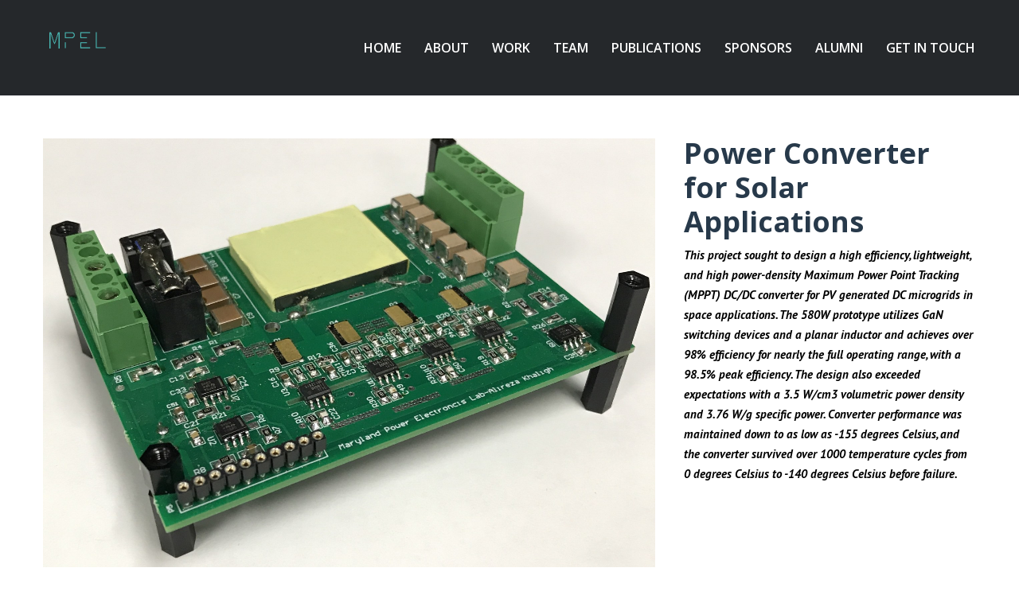

--- FILE ---
content_type: text/html; charset=UTF-8
request_url: https://khaligh.ece.umd.edu/portfolios/power-converter-for-solar-systems/
body_size: 69342
content:
<!doctype html>
<!--[if lt IE 7]> <html class="no-js lt-ie9 lt-ie8 lt-ie7" lang="en-US"> <![endif]-->
<!--[if IE 7]>    <html class="no-js lt-ie9 lt-ie8" lang="en-US"> <![endif]-->
<!--[if IE 8]>    <html class="no-js lt-ie9" lang="en-US"> <![endif]-->
<!--[if gt IE 8]><!-->
<html class="no-js" lang="en-US"> <!--<![endif]-->
	<head>
		<meta charset="UTF-8">
		<meta name="viewport" content="width=device-width, initial-scale = 1.0, maximum-scale=1.0, user-scalable=no" /><link rel="shortcut icon" href=""><title>Power Converter for Solar Applications &#8211; MPEL</title>
<meta name='robots' content='max-image-preview:large' />
<link rel='dns-prefetch' href='//use.fontawesome.com' />
<link rel='dns-prefetch' href='//fonts.googleapis.com' />
<link rel="alternate" type="application/rss+xml" title="MPEL &raquo; Feed" href="https://khaligh.ece.umd.edu/feed/" />
<link rel="alternate" title="oEmbed (JSON)" type="application/json+oembed" href="https://khaligh.ece.umd.edu/wp-json/oembed/1.0/embed?url=https%3A%2F%2Fkhaligh.ece.umd.edu%2Fportfolios%2Fpower-converter-for-solar-systems%2F" />
<link rel="alternate" title="oEmbed (XML)" type="text/xml+oembed" href="https://khaligh.ece.umd.edu/wp-json/oembed/1.0/embed?url=https%3A%2F%2Fkhaligh.ece.umd.edu%2Fportfolios%2Fpower-converter-for-solar-systems%2F&#038;format=xml" />
<style id='wp-img-auto-sizes-contain-inline-css' type='text/css'>
img:is([sizes=auto i],[sizes^="auto," i]){contain-intrinsic-size:3000px 1500px}
/*# sourceURL=wp-img-auto-sizes-contain-inline-css */
</style>
<style id='wp-emoji-styles-inline-css' type='text/css'>

	img.wp-smiley, img.emoji {
		display: inline !important;
		border: none !important;
		box-shadow: none !important;
		height: 1em !important;
		width: 1em !important;
		margin: 0 0.07em !important;
		vertical-align: -0.1em !important;
		background: none !important;
		padding: 0 !important;
	}
/*# sourceURL=wp-emoji-styles-inline-css */
</style>
<link rel='stylesheet' id='wp-block-library-css' href='https://khaligh.ece.umd.edu/wp-includes/css/dist/block-library/style.min.css?ver=6.9' type='text/css' media='all' />
<style id='global-styles-inline-css' type='text/css'>
:root{--wp--preset--aspect-ratio--square: 1;--wp--preset--aspect-ratio--4-3: 4/3;--wp--preset--aspect-ratio--3-4: 3/4;--wp--preset--aspect-ratio--3-2: 3/2;--wp--preset--aspect-ratio--2-3: 2/3;--wp--preset--aspect-ratio--16-9: 16/9;--wp--preset--aspect-ratio--9-16: 9/16;--wp--preset--color--black: #000000;--wp--preset--color--cyan-bluish-gray: #abb8c3;--wp--preset--color--white: #ffffff;--wp--preset--color--pale-pink: #f78da7;--wp--preset--color--vivid-red: #cf2e2e;--wp--preset--color--luminous-vivid-orange: #ff6900;--wp--preset--color--luminous-vivid-amber: #fcb900;--wp--preset--color--light-green-cyan: #7bdcb5;--wp--preset--color--vivid-green-cyan: #00d084;--wp--preset--color--pale-cyan-blue: #8ed1fc;--wp--preset--color--vivid-cyan-blue: #0693e3;--wp--preset--color--vivid-purple: #9b51e0;--wp--preset--gradient--vivid-cyan-blue-to-vivid-purple: linear-gradient(135deg,rgb(6,147,227) 0%,rgb(155,81,224) 100%);--wp--preset--gradient--light-green-cyan-to-vivid-green-cyan: linear-gradient(135deg,rgb(122,220,180) 0%,rgb(0,208,130) 100%);--wp--preset--gradient--luminous-vivid-amber-to-luminous-vivid-orange: linear-gradient(135deg,rgb(252,185,0) 0%,rgb(255,105,0) 100%);--wp--preset--gradient--luminous-vivid-orange-to-vivid-red: linear-gradient(135deg,rgb(255,105,0) 0%,rgb(207,46,46) 100%);--wp--preset--gradient--very-light-gray-to-cyan-bluish-gray: linear-gradient(135deg,rgb(238,238,238) 0%,rgb(169,184,195) 100%);--wp--preset--gradient--cool-to-warm-spectrum: linear-gradient(135deg,rgb(74,234,220) 0%,rgb(151,120,209) 20%,rgb(207,42,186) 40%,rgb(238,44,130) 60%,rgb(251,105,98) 80%,rgb(254,248,76) 100%);--wp--preset--gradient--blush-light-purple: linear-gradient(135deg,rgb(255,206,236) 0%,rgb(152,150,240) 100%);--wp--preset--gradient--blush-bordeaux: linear-gradient(135deg,rgb(254,205,165) 0%,rgb(254,45,45) 50%,rgb(107,0,62) 100%);--wp--preset--gradient--luminous-dusk: linear-gradient(135deg,rgb(255,203,112) 0%,rgb(199,81,192) 50%,rgb(65,88,208) 100%);--wp--preset--gradient--pale-ocean: linear-gradient(135deg,rgb(255,245,203) 0%,rgb(182,227,212) 50%,rgb(51,167,181) 100%);--wp--preset--gradient--electric-grass: linear-gradient(135deg,rgb(202,248,128) 0%,rgb(113,206,126) 100%);--wp--preset--gradient--midnight: linear-gradient(135deg,rgb(2,3,129) 0%,rgb(40,116,252) 100%);--wp--preset--font-size--small: 13px;--wp--preset--font-size--medium: 20px;--wp--preset--font-size--large: 36px;--wp--preset--font-size--x-large: 42px;--wp--preset--spacing--20: 0.44rem;--wp--preset--spacing--30: 0.67rem;--wp--preset--spacing--40: 1rem;--wp--preset--spacing--50: 1.5rem;--wp--preset--spacing--60: 2.25rem;--wp--preset--spacing--70: 3.38rem;--wp--preset--spacing--80: 5.06rem;--wp--preset--shadow--natural: 6px 6px 9px rgba(0, 0, 0, 0.2);--wp--preset--shadow--deep: 12px 12px 50px rgba(0, 0, 0, 0.4);--wp--preset--shadow--sharp: 6px 6px 0px rgba(0, 0, 0, 0.2);--wp--preset--shadow--outlined: 6px 6px 0px -3px rgb(255, 255, 255), 6px 6px rgb(0, 0, 0);--wp--preset--shadow--crisp: 6px 6px 0px rgb(0, 0, 0);}:where(.is-layout-flex){gap: 0.5em;}:where(.is-layout-grid){gap: 0.5em;}body .is-layout-flex{display: flex;}.is-layout-flex{flex-wrap: wrap;align-items: center;}.is-layout-flex > :is(*, div){margin: 0;}body .is-layout-grid{display: grid;}.is-layout-grid > :is(*, div){margin: 0;}:where(.wp-block-columns.is-layout-flex){gap: 2em;}:where(.wp-block-columns.is-layout-grid){gap: 2em;}:where(.wp-block-post-template.is-layout-flex){gap: 1.25em;}:where(.wp-block-post-template.is-layout-grid){gap: 1.25em;}.has-black-color{color: var(--wp--preset--color--black) !important;}.has-cyan-bluish-gray-color{color: var(--wp--preset--color--cyan-bluish-gray) !important;}.has-white-color{color: var(--wp--preset--color--white) !important;}.has-pale-pink-color{color: var(--wp--preset--color--pale-pink) !important;}.has-vivid-red-color{color: var(--wp--preset--color--vivid-red) !important;}.has-luminous-vivid-orange-color{color: var(--wp--preset--color--luminous-vivid-orange) !important;}.has-luminous-vivid-amber-color{color: var(--wp--preset--color--luminous-vivid-amber) !important;}.has-light-green-cyan-color{color: var(--wp--preset--color--light-green-cyan) !important;}.has-vivid-green-cyan-color{color: var(--wp--preset--color--vivid-green-cyan) !important;}.has-pale-cyan-blue-color{color: var(--wp--preset--color--pale-cyan-blue) !important;}.has-vivid-cyan-blue-color{color: var(--wp--preset--color--vivid-cyan-blue) !important;}.has-vivid-purple-color{color: var(--wp--preset--color--vivid-purple) !important;}.has-black-background-color{background-color: var(--wp--preset--color--black) !important;}.has-cyan-bluish-gray-background-color{background-color: var(--wp--preset--color--cyan-bluish-gray) !important;}.has-white-background-color{background-color: var(--wp--preset--color--white) !important;}.has-pale-pink-background-color{background-color: var(--wp--preset--color--pale-pink) !important;}.has-vivid-red-background-color{background-color: var(--wp--preset--color--vivid-red) !important;}.has-luminous-vivid-orange-background-color{background-color: var(--wp--preset--color--luminous-vivid-orange) !important;}.has-luminous-vivid-amber-background-color{background-color: var(--wp--preset--color--luminous-vivid-amber) !important;}.has-light-green-cyan-background-color{background-color: var(--wp--preset--color--light-green-cyan) !important;}.has-vivid-green-cyan-background-color{background-color: var(--wp--preset--color--vivid-green-cyan) !important;}.has-pale-cyan-blue-background-color{background-color: var(--wp--preset--color--pale-cyan-blue) !important;}.has-vivid-cyan-blue-background-color{background-color: var(--wp--preset--color--vivid-cyan-blue) !important;}.has-vivid-purple-background-color{background-color: var(--wp--preset--color--vivid-purple) !important;}.has-black-border-color{border-color: var(--wp--preset--color--black) !important;}.has-cyan-bluish-gray-border-color{border-color: var(--wp--preset--color--cyan-bluish-gray) !important;}.has-white-border-color{border-color: var(--wp--preset--color--white) !important;}.has-pale-pink-border-color{border-color: var(--wp--preset--color--pale-pink) !important;}.has-vivid-red-border-color{border-color: var(--wp--preset--color--vivid-red) !important;}.has-luminous-vivid-orange-border-color{border-color: var(--wp--preset--color--luminous-vivid-orange) !important;}.has-luminous-vivid-amber-border-color{border-color: var(--wp--preset--color--luminous-vivid-amber) !important;}.has-light-green-cyan-border-color{border-color: var(--wp--preset--color--light-green-cyan) !important;}.has-vivid-green-cyan-border-color{border-color: var(--wp--preset--color--vivid-green-cyan) !important;}.has-pale-cyan-blue-border-color{border-color: var(--wp--preset--color--pale-cyan-blue) !important;}.has-vivid-cyan-blue-border-color{border-color: var(--wp--preset--color--vivid-cyan-blue) !important;}.has-vivid-purple-border-color{border-color: var(--wp--preset--color--vivid-purple) !important;}.has-vivid-cyan-blue-to-vivid-purple-gradient-background{background: var(--wp--preset--gradient--vivid-cyan-blue-to-vivid-purple) !important;}.has-light-green-cyan-to-vivid-green-cyan-gradient-background{background: var(--wp--preset--gradient--light-green-cyan-to-vivid-green-cyan) !important;}.has-luminous-vivid-amber-to-luminous-vivid-orange-gradient-background{background: var(--wp--preset--gradient--luminous-vivid-amber-to-luminous-vivid-orange) !important;}.has-luminous-vivid-orange-to-vivid-red-gradient-background{background: var(--wp--preset--gradient--luminous-vivid-orange-to-vivid-red) !important;}.has-very-light-gray-to-cyan-bluish-gray-gradient-background{background: var(--wp--preset--gradient--very-light-gray-to-cyan-bluish-gray) !important;}.has-cool-to-warm-spectrum-gradient-background{background: var(--wp--preset--gradient--cool-to-warm-spectrum) !important;}.has-blush-light-purple-gradient-background{background: var(--wp--preset--gradient--blush-light-purple) !important;}.has-blush-bordeaux-gradient-background{background: var(--wp--preset--gradient--blush-bordeaux) !important;}.has-luminous-dusk-gradient-background{background: var(--wp--preset--gradient--luminous-dusk) !important;}.has-pale-ocean-gradient-background{background: var(--wp--preset--gradient--pale-ocean) !important;}.has-electric-grass-gradient-background{background: var(--wp--preset--gradient--electric-grass) !important;}.has-midnight-gradient-background{background: var(--wp--preset--gradient--midnight) !important;}.has-small-font-size{font-size: var(--wp--preset--font-size--small) !important;}.has-medium-font-size{font-size: var(--wp--preset--font-size--medium) !important;}.has-large-font-size{font-size: var(--wp--preset--font-size--large) !important;}.has-x-large-font-size{font-size: var(--wp--preset--font-size--x-large) !important;}
/*# sourceURL=global-styles-inline-css */
</style>

<style id='classic-theme-styles-inline-css' type='text/css'>
/*! This file is auto-generated */
.wp-block-button__link{color:#fff;background-color:#32373c;border-radius:9999px;box-shadow:none;text-decoration:none;padding:calc(.667em + 2px) calc(1.333em + 2px);font-size:1.125em}.wp-block-file__button{background:#32373c;color:#fff;text-decoration:none}
/*# sourceURL=/wp-includes/css/classic-themes.min.css */
</style>
<style id='font-awesome-svg-styles-default-inline-css' type='text/css'>
.svg-inline--fa {
  display: inline-block;
  height: 1em;
  overflow: visible;
  vertical-align: -.125em;
}
/*# sourceURL=font-awesome-svg-styles-default-inline-css */
</style>
<link rel='stylesheet' id='font-awesome-svg-styles-css' href='https://khaligh.ece.umd.edu/wp-content/uploads/font-awesome/v5.14.0/css/svg-with-js.css' type='text/css' media='all' />
<style id='font-awesome-svg-styles-inline-css' type='text/css'>
   .wp-block-font-awesome-icon svg::before,
   .wp-rich-text-font-awesome-icon svg::before {content: unset;}
/*# sourceURL=font-awesome-svg-styles-inline-css */
</style>
<link rel='stylesheet' id='ditty-news-ticker-font-css' href='https://khaligh.ece.umd.edu/wp-content/plugins/ditty-news-ticker/legacy/inc/static/libs/fontastic/styles.css?ver=3.1.63' type='text/css' media='all' />
<link rel='stylesheet' id='ditty-news-ticker-css' href='https://khaligh.ece.umd.edu/wp-content/plugins/ditty-news-ticker/legacy/inc/static/css/style.css?ver=3.1.63' type='text/css' media='all' />
<link rel='stylesheet' id='ditty-displays-css' href='https://khaligh.ece.umd.edu/wp-content/plugins/ditty-news-ticker/assets/build/dittyDisplays.css?ver=3.1.63' type='text/css' media='all' />
<link rel='stylesheet' id='ditty-fontawesome-css' href='https://khaligh.ece.umd.edu/wp-content/plugins/ditty-news-ticker/includes/libs/fontawesome-6.4.0/css/all.css?ver=6.4.0' type='text/css' media='' />
<link rel='stylesheet' id='font-awesome-official-css' href='https://use.fontawesome.com/releases/v5.14.0/css/all.css' type='text/css' media='all' integrity="sha384-HzLeBuhoNPvSl5KYnjx0BT+WB0QEEqLprO+NBkkk5gbc67FTaL7XIGa2w1L0Xbgc" crossorigin="anonymous" />
<link rel='stylesheet' id='pulse_main_style-css' href='https://khaligh.ece.umd.edu/wp-content/themes/pulse/css/main.css?ver=1764528732' type='text/css' media='all' />
<style id='pulse_main_style-inline-css' type='text/css'>
body{font-size:15px;}body,.regular_font,input,textarea {font-family:'PT Sans', sans-serif;}#calendar_wrap caption,.header_font,.sod_select,.vc_tta-tabs-list {font-family:Open Sans;}.colored_theme_button,.theme_button,.colored_theme_button input,.theme_button input,.ghost_theme_button,.vc_btn,.prk_button_like {font-family:Open Sans;}.pls_drop_cap>div>p:first-child::first-letter {font-size:52px;}#pls_comments,.prk_inner_block {max-width: 1352px;}#pulse_ajax_container .pulse_gutenberg #s_sec_inner {max-width: 1280px;}.blog_limited_width {max-width: 1080px;}#pulse_header_background,#pulse_header_inner,#pulse_header_inner>div,#pulse_main_menu .pulse-menu-ul>li,#pulse_main_menu,#pls_side_menu,#pulse_mm_inner {height:120px;}#pulse_main_menu .pulse-menu-ul>li>a {height:120px;line-height:120px;}.prk_menu_sized,.pulse-menu-ul {font-style:normal;}.prk_menu_sized>li>a,.pulse-menu-ul>li>a {font-weight:600;font-size:16px;}#pulse_main_menu .pulse-menu-ul>li>a .pulse_menu_main {margin-top:0px;}.pulse-menu-ul>li>a,#prk_menu_loupe,#menu_social_nets>a {color:#FFFFFF;}.pulse-menu-ul>li.pls_actionized>a:hover:after {background-color:#FFFFFF;}.pulse-menu-ul>li>a:hover,#prk_menu_loupe:hover,#menu_social_nets>a:hover,.pulse-menu-ul>li.active>a {color:#49B6B2;}.pulse-menu-ul .sub-menu li {border-bottom: 1px solid #272930;}.pulse-menu-ul .sub-menu li a {font-weight:400;font-size:12px;height:36px;line-height:36px;color:#FFFFFF;background-color:#212427}#pulse_main_menu .pulse_hover_sub.menu-item-has-children>a:before {background-color: #49B6B2;}.pulse-menu-ul .sub-menu li>a:hover {color:#49B6B2;}.pulse_menu_sub {font-style:italic;font-weight:400;font-size:10px;top:36px;color:#a8a8a8;}.pulse_forced_menu #pulse_ajax_container {margin-top:120px;}#pulse_header_background {background-color: #212427;background-color:rgba(33, 36, 39 ,0);;}#pulse_logos_wrapper {margin-top:39px;}.prk_menu_block {background-color: #FFFFFF;}.prk_menu_block:after,.pulse-menu-ul>li>a:before {background-color: #49B6B2;}#prk_sidebar_trigger.hover_trigger .prk_menu_block {background-color: #49B6B2;}.pulse_forced_menu #pulse_logos_wrapper {margin-top:40px;}.pls_hide_nav #pulse_header_section,.pls_hide_nav #pulse_header_background {margin-top:-120px;}#menu_social_nets {margin-top: -14px;}#prk_blocks_wrapper {top:60px;}.pulse-menu-ul a {padding-left:14px;padding-right:14px;}#pulse_main_menu .sub-menu a {padding-right:42px;}.pls_actionized {padding-left:14px;}.st_logo_on_left #pulse_logos_wrapper {margin-right:28px;}.st_logo_on_right #pulse_logos_wrapper {margin-left:28px;}.st_logo_on_right #pulse_logos_wrapper {margin-left:28px;}.st_menu_on_right #prk_sidebar_trigger,.st_menu_on_right #prk_menu_loupe,.st_menu_on_right #pls_side_menu {margin-left:14px;}.st_menu_on_left #prk_sidebar_trigger,.st_menu_on_left #prk_menu_loupe,.st_menu_on_left #pls_side_menu {margin-right:14px;}.st_menu_on_right #menu_social_nets {margin-left: 9px;}.st_menu_on_left #menu_social_nets {margin-right: 9px;}.st_menu_on_right .pulse-menu-ul>li.menu-item-has-children:last-child>a {margin-right:-14px;}.st_menu_on_left .pulse-menu-ul>li.menu-item-has-children:first-child>a {margin-left:-14px;}.st_menu_on_right .pulse-menu-ul>li:last-child>a:before {right:-14px;};.st_menu_on_left .pulse-menu-ul>li:first-child>a:before {left:-14px;}.pulse_forced_menu #pulse_main_menu .pulse-menu-ul>li>a,.pulse_collapsed_menu#pulse_main_menu .pulse-menu-ul>li>a,.pulse_collapsed_menu#prk_menu_loupe,.pulse_forced_menu #prk_menu_loupe,.pulse_collapsed_menu#menu_social_nets>a,.pulse_forced_menu #menu_social_nets>a {color:#FFFFFF;}.pulse_forced_menu #pulse_main_menu .pulse-menu-ul>li>a:hover,.pulse_collapsed_menu #pulse_main_menu .pulse-menu-ul>li>a:hover,.pulse_collapsed_menu #prk_menu_loupe:hover,.pulse_forced_menu #prk_menu_loupe:hover,.pulse_collapsed_menu #menu_social_nets>a:hover,.pulse_forced_menu #menu_social_nets>a:hover,.pulse_collapsed_menu #pulse_main_menu .pulse-menu-ul>li.active>a,.pulse_forced_menu #pulse_main_menu .pulse-menu-ul>li.active>a {color:#49B6B2;}.pulse_collapsed_menu#pulse_header_background,#pulse_header_inner.pulse_collapsed_menu,.pulse_collapsed_menu#pulse_header_inner>div,.pulse_collapsed_menu#pulse_main_menu .pulse-menu-ul>li,.pulse_collapsed_menu#nav-main,.pulse_collapsed_menu#pulse_main_menu,.pulse_collapsed_menu#pls_side_menu,.menu_at_top #pulse_header_background,.menu_at_top #pulse_header_inner,.menu_at_top #pulse_header_inner>div,.pulse_collapsed_menu #pulse_mm_inner,.menu_at_top #pulse_header_background.pulse_collapsed_menu {height:72px;}.menu_at_top #pulse_ajax_container {margin-top: 72px;}.pulse_collapsed_menu#pulse_main_menu .pulse-menu-ul>li>a {height:72px;line-height:72px;}.pulse_forced_menu #pulse_header_background, .pulse_collapsed_menu#pulse_header_background,.menu_at_top #pulse_header_background {background-color: #212427;background-color:rgba(33, 36, 39 ,0.98);}.pulse_collapsed_menu .prk_menu_block, .pulse_forced_menu .prk_menu_block,.menu_at_top .prk_menu_block,.pulse_forced_menu #pulse_main_menu .pulse-menu-ul>li.pls_actionized>a:hover:after,.pulse_collapsed_menu #pulse_main_menu .pulse-menu-ul>li.pls_actionized>a:hover:after {background-color: #FFFFFF;}.pulse_collapsed_menu .prk_menu_block:after, .pulse_forced_menu .prk_menu_block:after,.pulse_collapsed_menu .pulse-menu-ul>li>a:before,.pulse_forced_menu .pulse-menu-ul>li>a:before, .menu_at_top .prk_menu_block:after {background-color: #49B6B2;}.pulse_collapsed_menu #pulse_logos_wrapper,.pulse_collapsed_menu.pulse_forced_menu #pulse_logos_wrapper,.menu_at_top #pulse_logos_wrapper {margin-top:16px;}.pulse_collapsed_menu #prk_sidebar_trigger.hover_trigger .prk_menu_block,.pulse_forced_menu #prk_sidebar_trigger.hover_trigger .prk_menu_block {background-color:#49B6B2}.pulse_collapsed_menu #prk_blocks_wrapper,.menu_at_top #prk_blocks_wrapper {top:36px;}@media only screen and (max-width: 767px) {.pulse_theme .pls_featured_header #single_blog_info.unforced_row .zero_color {color:#27394A;}.pulse_theme .pls_featured_header #single_blog_info.unforced_row .small_headings_color, .pulse_theme .pls_featured_header #single_blog_info.unforced_row .small_headings_color a {color:#485767;}}#pulse_header_background {border-bottom:1px solid rgba(39, 41, 48 ,0);}.pulse_forced_menu #pulse_header_background, #pulse_header_background.pulse_collapsed_menu,.menu_at_top #pulse_header_background {border-bottom:1px solid rgba(39, 41, 48 ,0.98);}.pls_min_read {display:none;}#prk_hidden_menu a,#prk_hidden_menu {color:#000000;}.pulse_showing_menu #prk_hidden_menu a:hover {color:#000000;}.pulse_showing_menu .prk_menu_block, .pulse_showing_menu .prk_menu_block:after {background-color:#000000;}.pulse_theme.pulse_showing_menu #pulse_header_background,.pulse_theme.pulse_showing_menu #pulse_header_inner,.pulse_theme.pulse_showing_menu #pulse_header_inner>div,.pulse_theme.pulse_showing_menu #pulse_main_menu .pulse-menu-ul>li,.pulse_theme.pulse_showing_menu #pulse_main_menu {height:120px;}.pulse_theme.pulse_showing_menu #pulse_main_menu .pulse-menu-ul>li>a {height:120px;line-height:120px;}.pulse_theme.pulse_showing_menu #pulse_logos_wrapper {margin-top:39px;}.pulse_showing_menu #body_hider {background-color:rgba(51, 48, 56 ,0.97);}#prk_footer_wrapper {background-color:#2B2F32;font-size:13px;}#prk_footer_sidebar .simple_line {border-bottom-color: rgba(140, 148, 153 ,0.2);}#prk_footer_sidebar table {border-top-color: rgba(140, 148, 153 ,0.2);}#prk_footer_sidebar table {border-left-color: rgba(140, 148, 153 ,0.2);}#prk_footer_sidebar .pirenko_highlighted,#pulse_main_wrapper #prk_footer_sidebar .tagcloud a, #pulse_main_wrapper #prk_footer_sidebar #wp-calendar th, #pulse_main_wrapper #prk_footer_sidebar #wp-calendar td {border-color: rgba(140, 148, 153 ,0.2);}#prk_footer_sidebar ::-webkit-input-placeholder {color: #8C9499;}#prk_footer_sidebar :-moz-placeholder {color: #8C9499;}#prk_footer_sidebar ::-moz-placeholder {color: #8C9499;}#prk_footer_sidebar :-ms-input-placeholder {color: #8C9499;}#prk_footer_sidebar .zero_color,#prk_footer_sidebar a.zero_color,#prk_footer_sidebar .zero_color a,#pulse_main_wrapper #prk_footer .prk_twt_body .twt_in a.body_colored,#prk_footer_sidebar a.twitter_time {color:#ffffff;}#prk_footer_sidebar,#prk_footer_sidebar a,#prk_after_widgets,#prk_footer_sidebar #prk_after_widgets a,#prk_footer_sidebar .pirenko_highlighted,#prk_footer_wrapper .small_headings_color,#pulse_main_wrapper #prk_footer_sidebar .tagcloud a,#pulse_main_wrapper #prk_footer_sidebar a.body_colored,#prk_footer_page,#prk_footer_page_after {color:#8C9499;}#prk_after_widgets {background-color:#212427;}.pulse_showing_search #search_hider {background-color:rgba(17, 17, 17 ,0.95);}#top_form_close,#searchform_top .pirenko_highlighted {color:#ffffff;}#searchform_top ::-webkit-input-placeholder {color: #ffffff;}#searchform_top :-moz-placeholder {color: #ffffff;}#searchform_top ::-moz-placeholder {color: #ffffff;}#searchform_top :-ms-input-placeholder {color: #ffffff;}#pulse_main_wrapper #searchform_top .pirenko_highlighted:focus {color:#ffffff;}#prk_hidden_menu a:hover,#top_form_close:hover {color:#49B6B2;}#dotted_navigation li:before {background-color: #FFFFFF}#dotted_navigation li>a {color: #49B6B2}#dotted_navigation li:hover:before {background-color: #49B6B2}.blog_info_wrapper, .blog_info_wrapper .zero_color, .blog_info_wrapper .zero_color a, .blog_info_wrapper a.zero_color, .pls_featured_header #single_blog_info,.pls_featured_header #single_blog_info .zero_color, .pls_featured_header #single_blog_info .small_headings_color,.pls_featured_header #single_blog_info .small_headings_color a {color:#ffffff;}.topped_content.vertical_forced_row>.columns>div {padding-top:120px;}.pls_featured_header #single_blog_info .theme_button a {border-color:#ffffff;}.body_bk_color,.pls_thumb_tag {color:#ffffff;}.grid_colored_block {background-color: rgba(17, 17, 17 ,0.85);}.pulse_liner {border-bottom-color:#49B6B2;}.prk_grid-button .prk_grid {background: #485767;color: #485767;}.prk_grid-button.prk_rearrange:hover .prk_grid {background: #49B6B2;color: #49B6B2;}.pls_thumb_tag {background-color:#49B6B2;}.colored_theme_button input,.colored_theme_button a,.theme_button input,.theme_button a,.ghost_theme_button a {text-transform:uppercase;}#pulse_main_wrapper .colored_theme_button input,#pulse_main_wrapper .colored_theme_button a,#pulse_main_wrapper .theme_button input,#pulse_main_wrapper .theme_button a,#pulse_main_wrapper .ghost_theme_button a {-webkit-border-radius: 0px;border-radius: 0px;border-width: 1px;color:#FFFFFF}.theme_button input,.theme_button a,.theme_button.pls_button_off a:hover {background-color:#27394A;border-color:#27394A;}.theme_button input:hover,.theme_button a:hover,#pulse_main_wrapper .prk_buttons_list .theme_button a:hover,#pulse_main_wrapper .tagcloud a:hover,#single_blog_info .theme_button a:hover {background-color:#49B6B2;border-color:#49B6B2;}.colored_theme_button input,.colored_theme_button a,.prk_minimal_button>span.current {background-color:#49B6B2;border-color:#49B6B2;}.colored_theme_button input:hover,.colored_theme_button a:hover {background-color:#27394A;border-color:#27394A;}#pulse_main_wrapper .prk_buttons_list .theme_button a,#pulse_main_wrapper .tagcloud a {background-color:transparent;border-color:#E7EEF0;color:#42474a}.ghost_theme_button a {border-color:#27394A;color:#27394A}.ghost_theme_button a:hover {color:#ffffff;background-color:#27394A;}.ghost_theme_button.colored a,.social_img_wrp.pulse_envelope-o {border-color:#49B6B2;color:#49B6B2}.social_img_wrp.pulse_phone {border-color:#27394A;}.social_img_wrp.pulse_phone a {color:#27394A}.social_img_wrp.pulse_phone .bg_shifter {background-color:#27394A}.ghost_theme_button.colored a:hover {color:#27394A;background-color:#49B6B2;}#pulse_main_wrapper .theme_button a:hover,#pulse_main_wrapper .colored_theme_button a:hover,#pulse_main_wrapper .tagcloud a:hover,#pulse_main_wrapper #prk_footer_sidebar .tagcloud a:hover {color:#FFFFFF}body,#pulse_ajax_container,.pls_bk_site,.pulse_theme .mfp-bg,.featured_owl,.sod_select:after,.sod_select,.sod_select .sod_list_wrapper,.folio_always_title_only .centerized_father, .folio_always_title_and_skills .centerized_father {background-color:#ffffff;}body,.body_colored,.body_colored a,a.body_colored,.vc_separator a {color:#42474a;}.zero_color,a.zero_color,.zero_color a,.vc_tta-accordion a,.vc_tta-accordion a:hover,.pulse_folio_filter ul li a:hover, .pulse_blog_filter ul li a:hover,.pulse_folio_filter ul li.active a, .pulse_blog_filter ul li.active a,.folio_always_title_and_skills .prk_ttl .body_bk_color,.folio_always_title_only .prk_ttl .body_bk_color {color:#27394A;}a,a:hover, #prk_hidden_bar a:hover,a.small_headings_color:hover,.small_headings_color a:hover,a.zero_color:hover,.zero_color a:hover,.small_headings_color a.not_zero_color,.not_zero_color,#prk_footer_sidebar a:hover,#prk_after_widgets a:hover,#pulse_main_wrapper #prk_footer .prk_twt_body .twt_in a.body_colored:hover,#pulse_main_wrapper .prk_twt_ul i:hover {color:#49B6B2;}.prk_caption,.prk_price_header,.prk_button_like,.pulse_envelope-o .bg_shifter {background-color:#49B6B2;color:#ffffff}.ball-triangle-path>div {border-color:#49B6B2;}.rectangle-bounce>div {background-color:#49B6B2;}.site_background_colored a,a.site_background_colored,.site_background_colored,.owl-numbers,.page-prk-blog-stacked .blog_entry_li:hover .small_headings_color a,.page-prk-blog-stacked .blog_entry_li:hover .small_headings_color,.page-prk-blog-stacked .blog_entry_li:hover .body_colored,.page-prk-blog-stacked .blog_entry_li:hover .zero_color a,.page-prk-blog-stacked .blog_entry_li:hover .zero_color,.prk_minimal_button>span.current {color:#ffffff}a.small_headings_color,.small_headings_color a,.small_headings_color,.sod_select.open:before,.sod_select .sod_option.selected:before,.sod_select.open,.folio_always_title_and_skills .inner_skills.body_bk_color {color:#485767;}.sod_select .sod_option.active {background-color:rgba(72, 87, 103 ,0.15);}.pulse_folio_filter ul li, .pulse_blog_filter ul li {background-color:#F0F0F0;}.blog_fader_grid {background-color:rgba(17, 17, 17 ,0.6);}.pls_lback {background-color:#49B6B2;color:#ffffff;}#pulse_classic_blog .soundcloud-container, #pulse_classic_blog .video-container, #pulse_classic_blog .blog_top_image,#pulse_ajax_inner .recentposts_ul_slider .masonry_inner, #pulse_ajax_inner .recentposts_ul_shortcode .masonry_inner,#pulse_ajax_inner .masonry_blog .masonry_inner {border-top-color:#49B6B2;}ol.commentlist>li,#wp-calendar th,#wp-calendar td,.simple_line,.pulse_theme .testimonials_stack .item {border-bottom: 1px solid #E7EEF0;}.prk_bordered_top,table {border-top: 1px solid #E7EEF0;}.prk_bordered_bottom,.prk_vc_title:before,.prk_vc_title:after,th,td {border-bottom: 1px solid #E7EEF0;}.prk_bordered_right,th,td {border-right: 1px solid #E7EEF0;}.prk_bordered_left,table {border-left: 1px solid #E7EEF0;}.prk_bordered,.prk_minimal_button a, .prk_minimal_button span, .prk_minimal_button input {border: 1px solid #E7EEF0;}#in_touch:before {background-color: #E7EEF0;}.sod_select,.sod_select:hover,.sod_select.open,.sod_select .sod_list_wrapper {border: 1px solid #E7EEF0;}.pirenko_highlighted {border: 1px solid #E7EEF0;background-color:#ffffff;color:#42474a;}#top_form_close,#searchform_top .pirenko_highlighted {color:#ffffff;}.pirenko_highlighted::-webkit-input-placeholder {color: #42474a;}.pirenko_highlighted:-moz-placeholder {color: #42474a;}.pirenko_highlighted::-moz-placeholder {color: #42474a;}.pirenko_highlighted:-ms-input-placeholder {color: #42474a;}.prk_blockquote.plain {border-left-color: #49B6B2;}#pulse_main_wrapper .pirenko_highlighted:focus {border-color:rgba(73, 182, 178 ,0.65);background-color:rgba(73, 182, 178 ,0.05);color:#49B6B2;}#pulse_main_wrapper .pirenko_highlighted.pls_plain:focus {border: 1px solid #E7EEF0;background-color:#ffffff;color:#42474a;}.pulse_theme .vc_progress_bar .vc_single_bar {background-color:#ffffff;}.prk_author_avatar img {border:6px solid #ffffff;}#pulse_heading_line {border-color: #49B6B2;}.prk_blockquote.pls_active_colored .in_quote:after {border-color: rgba(0,0,0,0) rgba(0,0,0,0) #ffffff rgba(0,0,0,0);}.ui-accordion .ui-accordion-header,.vc_tta-tabs .vc_tta-tabs-list li,.vc_tta-accordion .vc_tta-panel .vc_tta-panel-heading {background-color:rgba(231, 238, 240 ,0.4);}.vc_tta-tabs .vc_tta-tabs-list li a,.ui-accordion .ui-accordion-header a {color:#42474a;}.vc_tta-tabs .vc_tta-tabs-list li.vc_active a,.pulse_theme .vc_tta-tabs .vc_tta-tabs-list li:hover a, .ui-accordion .ui-accordion-header.ui-state-hover a,.ui-accordion .ui-accordion-header.ui-state-active a {color:#49B6B2;}.ui-accordion .ui-accordion-header,.vc_tta-tabs-container .vc_tta-tabs-list li,.vc_tta-accordion .vc_tta-panel-heading, .vc_tta-panels .vc_tta-panel-body {border:1px solid #E7EEF0;}.vc_tta-accordion .vc_tta-panels .vc_tta-panel-body {border-left:1px solid #E7EEF0;border-right:1px solid #E7EEF0;}.vc_tta-panels-container .vc_tta-panel:last-child .vc_tta-panel-body {border-bottom:1px solid #E7EEF0;}.vc_tta-container .vc_tta-tabs-list .vc_tta-tab.vc_active,.vc_tta-container .vc_tta-tabs-list .vc_tta-tab:hover,.vc_tta-panels .vc_tta-panel,.vc_tta-accordion .vc_tta-panel-body {background-color:#ffffff;}.vc_tta-tabs.vc_tta-tabs-position-top .vc_tta-tabs-container .vc_tta-tabs-list li.vc_active {border-bottom:1px solid #ffffff;}.vc_tta-tabs.vc_tta-tabs-position-bottom .vc_tta-tabs-container .vc_tta-tabs-list li.vc_active {border-top:1px solid #ffffff;}.vc_tta-tabs.vc_tta-tabs-position-left .vc_tta-tabs-container .vc_tta-tabs-list li.vc_active {border-right:1px solid #ffffff;}.vc_tta-tabs.vc_tta-tabs-position-right .vc_tta-tabs-container .vc_tta-tabs-list li.vc_active {border-left:1px solid #ffffff;}@media(max-width:600px) {.vc_tta-tabs.vc_tta-tabs-position-left .vc_tta-tabs-container .vc_tta-tabs-list li.vc_active {border-right:1px solid #E7EEF0;}.vc_tta-tabs.vc_tta-tabs-position-right .vc_tta-tabs-container .vc_tta-tabs-list li.vc_active {border-left:1px solid #E7EEF0;}}.owl-page:before {background-color:#ffffff; border:1px solid #ffffff;}.pls_btn_like .owl-page:before {background-color:#27252C; border:1px solid #27252C;}.pls_multi_spinner {border: 3px solid rgba(39, 57, 74 ,0.3);border-right-color:#27394A;border-left-color:#27394A;}.owl-prev,.owl-next,.member_colored_block_in,.owl-controls .owl-buttons div {background-color:#27252C;}.owl-controls .site_background_colored,.member_colored_block, .member_colored_block .pulse_member_links a {color:#FFFFFF;}.testimonials_slider.owl-theme.pls_squared .owl-page.active:before {background-color:#49B6B2;border-color:#49B6B2;}#pls_overlayer {background-color:rgba(255, 255, 255 ,1);}#pls_ajax_portfolio .simple_line {border-bottom-color:#dedede;}#pls_ajax_portfolio .prk_bordered_top {border-top-color:#dedede;}#pls_ajax_portfolio #pls_nav_divider {border-left: 1px solid #dedede;}#pls_ajax_portfolio .prk_bordered_bottom {border-bottom-color: #dedede;}#pls_ajax_portfolio .pulse_liner {border-bottom-color:#494f55;}#pls_ajax_portfolio .prk_grid-button .prk_grid {color:#303030;background:#303030;}#pls_ajax_portfolio {color:#303030;}#pls_ajax_portfolio .prk_9_em a,#pls_ajax_portfolio .prk_9_em a:hover {color:#494f55;}#pls_ajax_portfolio .zero_color, #pls_ajax_portfolio a.zero_color,#pls_ajax_portfolio .zero_color a {color:#303030;}#pls_ajax_portfolio .small_headings_color, #pls_ajax_portfolio a.small_headings_color,#pls_ajax_portfolio .small_headings_color a {color:#acacac;}#pls_ajax_portfolio .pls_multi_spinner {border: 3px solid rgba(48, 48, 48 ,0.3);border-right-color:#303030;border-left-color:#303030;}.my-mfp-zoom-in.mfp-ready.mfp-bg {filter: alpha(opacity=95);opacity:0.95;}.pulse_theme .mfp-arrow-left,.pulse_theme .mfp-arrow-right,.pulse_theme .mfp-counter,.pulse_theme .mfp-title {color:#42474a;
        }.mfp-close_inner:before,.mfp-close_inner:after{background-color:#42474a;}#prk_mobile_bar .body_colored a,#prk_mobile_bar a.body_colored,#prk_mobile_bar .body_colored,#prk_mobile_bar,#prk_mobile_bar a {color: #969696; }#prk_mobile_bar a:hover,#prk_mobile_bar .active>a,#prk_mobile_bar .zero_color,#prk_mobile_bar .zero_color a {color: #ffffff;}#prk_mobile_bar #mirror_social_nets,#prk_mobile_bar_inner>.header_stack {border-bottom: 1px solid rgba(150, 150, 150 ,0.2);}#prk_mobile_bar .pirenko_highlighted {border: 1px solid rgba(150, 150, 150 ,0.2);}#prk_mobile_bar .mCSB_scrollTools .mCSB_draggerRail {background-color: rgba(150, 150, 150 ,0.2);}#prk_mobile_bar .mCSB_scrollTools .mCSB_dragger .mCSB_dragger_bar {background-color: #ffffff}#prk_mobile_bar {background-color: #111111;border-left: 1px solid #111111;}#body_hider {background-color:rgba(17, 17, 17 ,0.75);}.prk_menu_sized .sub-menu li a {font-weight:400;font-size:12px;}#pulse_to_top {color: #FFFFFF; background-color: #212427;}#pulse_to_top:hover,.pls_active_colored,.pls_actionized a:after {background-color: #49B6B2;}.pls_tmmarker{background-color: #42474a;}.pulse_retina_desktop #pulse_logo_before {background-image: url(https://khaligh.ece.umd.edu/wp-content/uploads/2017/09/mpel-logo-white.png);}.pulse_retina_desktop #pulse_logo_before img {visibility: hidden;}.pulse_retina_desktop #pulse_logo_after {background-image: url(https://khaligh.ece.umd.edu/wp-content/uploads/2017/09/mpel-logo-regular.png);}.pulse_retina_desktop #pulse_logo_after img {visibility: hidden;}
/*# sourceURL=pulse_main_style-inline-css */
</style>
<link rel='stylesheet' id='pls_google_fonts-css' href='https://fonts.googleapis.com/css?family=Open+Sans%3A300italic%2C400italic%2C400%2C300%2C700%2C600%2C800%7CPT+Sans%3A400%2C700%2C400italic%2C700italic&#038;subset=latin%2Clatin-ext' type='text/css' media='all' />
<link rel='stylesheet' id='font-awesome-official-v4shim-css' href='https://use.fontawesome.com/releases/v5.14.0/css/v4-shims.css' type='text/css' media='all' integrity="sha384-9aKO2QU3KETrRCCXFbhLK16iRd15nC+OYEmpVb54jY8/CEXz/GVRsnM73wcbYw+m" crossorigin="anonymous" />
<style id='font-awesome-official-v4shim-inline-css' type='text/css'>
@font-face {
font-family: "FontAwesome";
font-display: block;
src: url("https://use.fontawesome.com/releases/v5.14.0/webfonts/fa-brands-400.eot"),
		url("https://use.fontawesome.com/releases/v5.14.0/webfonts/fa-brands-400.eot?#iefix") format("embedded-opentype"),
		url("https://use.fontawesome.com/releases/v5.14.0/webfonts/fa-brands-400.woff2") format("woff2"),
		url("https://use.fontawesome.com/releases/v5.14.0/webfonts/fa-brands-400.woff") format("woff"),
		url("https://use.fontawesome.com/releases/v5.14.0/webfonts/fa-brands-400.ttf") format("truetype"),
		url("https://use.fontawesome.com/releases/v5.14.0/webfonts/fa-brands-400.svg#fontawesome") format("svg");
}

@font-face {
font-family: "FontAwesome";
font-display: block;
src: url("https://use.fontawesome.com/releases/v5.14.0/webfonts/fa-solid-900.eot"),
		url("https://use.fontawesome.com/releases/v5.14.0/webfonts/fa-solid-900.eot?#iefix") format("embedded-opentype"),
		url("https://use.fontawesome.com/releases/v5.14.0/webfonts/fa-solid-900.woff2") format("woff2"),
		url("https://use.fontawesome.com/releases/v5.14.0/webfonts/fa-solid-900.woff") format("woff"),
		url("https://use.fontawesome.com/releases/v5.14.0/webfonts/fa-solid-900.ttf") format("truetype"),
		url("https://use.fontawesome.com/releases/v5.14.0/webfonts/fa-solid-900.svg#fontawesome") format("svg");
}

@font-face {
font-family: "FontAwesome";
font-display: block;
src: url("https://use.fontawesome.com/releases/v5.14.0/webfonts/fa-regular-400.eot"),
		url("https://use.fontawesome.com/releases/v5.14.0/webfonts/fa-regular-400.eot?#iefix") format("embedded-opentype"),
		url("https://use.fontawesome.com/releases/v5.14.0/webfonts/fa-regular-400.woff2") format("woff2"),
		url("https://use.fontawesome.com/releases/v5.14.0/webfonts/fa-regular-400.woff") format("woff"),
		url("https://use.fontawesome.com/releases/v5.14.0/webfonts/fa-regular-400.ttf") format("truetype"),
		url("https://use.fontawesome.com/releases/v5.14.0/webfonts/fa-regular-400.svg#fontawesome") format("svg");
unicode-range: U+F004-F005,U+F007,U+F017,U+F022,U+F024,U+F02E,U+F03E,U+F044,U+F057-F059,U+F06E,U+F070,U+F075,U+F07B-F07C,U+F080,U+F086,U+F089,U+F094,U+F09D,U+F0A0,U+F0A4-F0A7,U+F0C5,U+F0C7-F0C8,U+F0E0,U+F0EB,U+F0F3,U+F0F8,U+F0FE,U+F111,U+F118-F11A,U+F11C,U+F133,U+F144,U+F146,U+F14A,U+F14D-F14E,U+F150-F152,U+F15B-F15C,U+F164-F165,U+F185-F186,U+F191-F192,U+F1AD,U+F1C1-F1C9,U+F1CD,U+F1D8,U+F1E3,U+F1EA,U+F1F6,U+F1F9,U+F20A,U+F247-F249,U+F24D,U+F254-F25B,U+F25D,U+F267,U+F271-F274,U+F279,U+F28B,U+F28D,U+F2B5-F2B6,U+F2B9,U+F2BB,U+F2BD,U+F2C1-F2C2,U+F2D0,U+F2D2,U+F2DC,U+F2ED,U+F328,U+F358-F35B,U+F3A5,U+F3D1,U+F410,U+F4AD;
}
/*# sourceURL=font-awesome-official-v4shim-inline-css */
</style>
<script type="text/javascript" src="https://khaligh.ece.umd.edu/wp-includes/js/jquery/jquery.min.js?ver=3.7.1" id="jquery-core-js"></script>
<script type="text/javascript" src="https://khaligh.ece.umd.edu/wp-content/plugins/wonderplugin-gallery/engine/wonderplugingallery.js?ver=10.0" id="wonderplugin-gallery-script-js"></script>
<link rel="https://api.w.org/" href="https://khaligh.ece.umd.edu/wp-json/" /><link rel="EditURI" type="application/rsd+xml" title="RSD" href="https://khaligh.ece.umd.edu/xmlrpc.php?rsd" />
<meta name="generator" content="WordPress 6.9" />
<link rel="canonical" href="https://khaligh.ece.umd.edu/portfolios/power-converter-for-solar-systems/" />
<link rel='shortlink' href='https://khaligh.ece.umd.edu/?p=19' />
<meta name="generator" content="Powered by WPBakery Page Builder - drag and drop page builder for WordPress."/>
<link rel="icon" href="https://khaligh.ece.umd.edu/wp-content/uploads/2017/09/cropped-umd-logo-150x150.png" sizes="32x32" />
<link rel="icon" href="https://khaligh.ece.umd.edu/wp-content/uploads/2017/09/cropped-umd-logo-300x300.png" sizes="192x192" />
<link rel="apple-touch-icon" href="https://khaligh.ece.umd.edu/wp-content/uploads/2017/09/cropped-umd-logo-300x300.png" />
<meta name="msapplication-TileImage" content="https://khaligh.ece.umd.edu/wp-content/uploads/2017/09/cropped-umd-logo-300x300.png" />
		<style type="text/css" id="wp-custom-css">
			.small-12.prk_inner_block.columns.small-centered {
	color: white;
}

.director {
  width: 100% !important;
}

div#team > .prk_inner_block > .pls_outer_row {
  padding-bottom: 0px !important;
}

.pls_outer_row {
  padding-top: 50px !important;
}

div.pulse_super_width > .pls_outer_row {
  padding-top: 0px !important;
}

div#work {
  padding-top: 50px;
}

div[id^='huge_it_portfolio_pupup_element_'] {
  max-width: 564px !important;
  margin: 10px 0 10px 0 !important;
}

div[id^='huge_it_portfolio_pupup_element_'] > .image-block_1 {
	height: 257px !important;
}

img#wd-cl-img0, img#wd-cl-img1, img#wd-cl-img2, img#wd-cl-img3, img#wd-cl-img4, img#wd-cl-img5 {
	height: 257px !important;
}

.pupup-element .image-block {
	display: none;
}

.right-block {
	width: 100% !important;
}

#huge_it_portfolio_popup_list_1 li.pupup-element {
	background-image: url(https://khaligh.ece.umd.edu/wp-content/uploads/2017/11/holder_d.jpg) !important;
}

#huge_it_portfolio_popup_list_1 .popup-wrapper_1 .right-block .title {
	color: white !important;
}

#huge_it_portfolio_popup_list_1 .popup-wrapper_1 .right-block .description {
	color: white !important;
}

h3.name {
	text-align: center;
	width: 100% !important;
}		</style>
		<noscript><style> .wpb_animate_when_almost_visible { opacity: 1; }</style></noscript>	</head>
	<body class="wp-singular pirenko_portfolios-template-default single single-pirenko_portfolios postid-19 wp-theme-pulse pulse_theme thvers_81 framework_10 wpb-js-composer js-comp-ver-6.2.0 vc_responsive">
    		<div id="pulse_main_wrapper" class="pls_no_sidebar st_regular_menu st_menu_on_right st_logo_on_left prk_wait">
			<div id="prk_pint" data-media="" data-desc=""></div>
			<div id="body_hider"></div>
			<div id="pls_overlayer"></div>
			<div id="pls_loader_block" class="pls_bk_site"></div>
			<div id="pls_ajax_portfolio">
				<div id="pls_ajax_pf_inner"></div>
				<div id="pls_close_portfolio" class="prk_grid-button prk_rearrange">
                    <span class="prk_grid" style=""></span>
                </div>
			</div>
			        <div id="prk_main_loader">
            <div class="rectangle-bounce">
                <div class="rect1"></div>
                <div class="rect2"></div>
                <div class="rect3"></div>
                <div class="rect4"></div>
                <div class="rect5"></div>
            </div>
        </div>
                <div id="prk_mobile_bar" class="small-12">
            <div id="prk_mobile_bar_scroller">
                <div id="prk_mobile_bar_inner" class="pulse_left_align">
                                                <div id="pls_mobile_logo" class="pulse_retina">
                                <img src="https://khaligh.ece.umd.edu/wp-content/uploads/2017/09/mpel-logo-regular.png" alt="" data-width="160" width="80" height="20.5" /></div>
                                                    <div class="header_stack prk_mainer">
                            <ul class="mobile-menu-ul header_font"><li class="menu-item menu-item-type-custom menu-item-object-custom menu-item-home"><a href="https://khaligh.ece.umd.edu/#" ><div class="pulse_menu_label"><div class="pulse_menu_main">HOME</div></div></a></li>
<li class="menu-item menu-item-type-custom menu-item-object-custom menu-item-home"><a href="https://khaligh.ece.umd.edu/#about" ><div class="pulse_menu_label"><div class="pulse_menu_main">ABOUT</div></div></a></li>
<li class="menu-item menu-item-type-custom menu-item-object-custom menu-item-home"><a href="https://khaligh.ece.umd.edu/#work" ><div class="pulse_menu_label"><div class="pulse_menu_main">WORK</div></div></a></li>
<li class="menu-item menu-item-type-custom menu-item-object-custom menu-item-home"><a href="https://khaligh.ece.umd.edu/#team" ><div class="pulse_menu_label"><div class="pulse_menu_main">TEAM</div></div></a></li>
<li class="menu-item menu-item-type-custom menu-item-object-custom"><a href="https://khaligh.ece.umd.edu/publications" ><div class="pulse_menu_label"><div class="pulse_menu_main">PUBLICATIONS</div></div></a></li>
<li class="menu-item menu-item-type-custom menu-item-object-custom"><a href="https://khaligh.ece.umd.edu/sponsor" ><div class="pulse_menu_label"><div class="pulse_menu_main">SPONSORS</div></div></a></li>
<li class="menu-item menu-item-type-custom menu-item-object-custom menu-item-has-children"><a href="https://khaligh.ece.umd.edu/alumni/" ><div class="pulse_menu_label"><div class="pulse_menu_main">ALUMNI</div></div></a>
<ul class="sub-menu">
	<li class="menu-item menu-item-type-post_type menu-item-object-page"><a href="https://khaligh.ece.umd.edu/alumni-list/" ><div class="pulse_menu_label">Alumni &#8211; Full List of students</div></a></li>
</ul>
</li>
<li class="menu-item menu-item-type-custom menu-item-object-custom menu-item-home"><a href="https://khaligh.ece.umd.edu/#contact" ><div class="pulse_menu_label"><div class="pulse_menu_main">GET IN TOUCH</div></div></a></li>
</ul>                        </div>
                        <div class="clearfix"></div>
                                        </div>
            </div>
        </div>
        			<div id="pulse_header_section">
				<div id="pulse_header_inner">
					<div class="small-12 columns small-centered prk_extra_pad">
						<a id="pls_home_link" href="https://khaligh.ece.umd.edu/" class="pulse_anchor"><div id="pulse_logos_wrapper"><div id="pulse_logo_before"><img src="https://khaligh.ece.umd.edu/wp-content/uploads/2017/09/mpel-logo-white.png" alt="" data-width="80" width="80" height="20.5" /></div><div id="pulse_logo_after"><img src="https://khaligh.ece.umd.edu/wp-content/uploads/2017/09/mpel-logo-regular.png" alt="" data-width="80" width="80" height="20.5" /></div></div></a>						<div id="prk_blocks_wrapper">
			  				<div class="prk_menu_block prk_bl1"></div>
			  				<div class="prk_menu_block prk_bl2"></div>
			  				<div class="prk_menu_block prk_bl3"></div>
			  			</div>
			  			<div id="pls_side_menu">
				  						  			</div>
			  											<div id="pulse_main_menu">
									<div id="pulse_mm_inner">
									<ul class="pulse-menu-ul sf-vertical header_font"><li class="menu-item menu-item-type-custom menu-item-object-custom menu-item-home"><a href="https://khaligh.ece.umd.edu/#" ><div class="pulse_menu_label"><div class="pulse_menu_main">HOME</div></div></a></li>
<li class="menu-item menu-item-type-custom menu-item-object-custom menu-item-home"><a href="https://khaligh.ece.umd.edu/#about" ><div class="pulse_menu_label"><div class="pulse_menu_main">ABOUT</div></div></a></li>
<li class="menu-item menu-item-type-custom menu-item-object-custom menu-item-home"><a href="https://khaligh.ece.umd.edu/#work" ><div class="pulse_menu_label"><div class="pulse_menu_main">WORK</div></div></a></li>
<li class="menu-item menu-item-type-custom menu-item-object-custom menu-item-home"><a href="https://khaligh.ece.umd.edu/#team" ><div class="pulse_menu_label"><div class="pulse_menu_main">TEAM</div></div></a></li>
<li class="menu-item menu-item-type-custom menu-item-object-custom"><a href="https://khaligh.ece.umd.edu/publications" ><div class="pulse_menu_label"><div class="pulse_menu_main">PUBLICATIONS</div></div></a></li>
<li class="menu-item menu-item-type-custom menu-item-object-custom"><a href="https://khaligh.ece.umd.edu/sponsor" ><div class="pulse_menu_label"><div class="pulse_menu_main">SPONSORS</div></div></a></li>
<li class="menu-item menu-item-type-custom menu-item-object-custom menu-item-has-children"><a href="https://khaligh.ece.umd.edu/alumni/" ><div class="pulse_menu_label"><div class="pulse_menu_main">ALUMNI</div></div></a>
<ul class="sub-menu">
	<li class="menu-item menu-item-type-post_type menu-item-object-page"><a href="https://khaligh.ece.umd.edu/alumni-list/" ><div class="pulse_menu_label">Alumni &#8211; Full List of students</div></a></li>
</ul>
</li>
<li class="menu-item menu-item-type-custom menu-item-object-custom menu-item-home"><a href="https://khaligh.ece.umd.edu/#contact" ><div class="pulse_menu_label"><div class="pulse_menu_main">GET IN TOUCH</div></div></a></li>
</ul>		  					  		</div>
		  					  	</div>
		  					  						</div>
				</div>
			</div>
			<div id="pulse_header_background"></div>
			<div id="pulse_ajax_container">
            <div id="pulse_ajax_inner" class="pulse_forced_menu" data-parent="https://khaligh.ece.umd.edu/"> 
                <div id="ajaxed_content">
                    <div class="row">
                        <article id="prk_half_folio" class=" featured_color post-19 pirenko_portfolios type-pirenko_portfolios status-publish has-post-thumbnail hentry pirenko_skills-datacenter pirenko_skills-power-supply-for-airplanes pirenko_skills-electric-vehicle-ev-chargers pirenko_skills-energy-harvesting pirenko_skills-micro-robots pirenko_skills-solar-pv-converter" data-color="#27ae60">
                            <div class="small-12 zero_side_pad columns prk_inner_block small-centered">
                                <div id="prk_half_size_single" class="row">
                                    <div class="small-8 columns">
                                        <div id="single_slider">
                                            <div class="pls_multi_spinner"></div>
                                            <div class="per_init owl-carousel pulse_shortcode_slider" data-autoplay="true" data-navigation="true" data-delay="6500" data-color="#27ae60">
                                                <div id="slide_1" class="item"><img src="https://khaligh.ece.umd.edu/wp-content/uploads/2014/09/converter-photo-892kb-1838x1289.jpg" width="919" height="644.5" alt="" /></div>                                            </div>
                                        </div>
                                        <div class="clearfix"></div>
                                    </div>
                                    <div id="half-entry-right" class="columns small-4">
                                            <h1 id="folio_ttl" class="header_font zero_color pulse_folio_uppercased">
                                                Power Converter for Solar Applications                                            </h1>
                                            <div class="clearfix"></div>
                                            <div id="single_entry_content" class="prk_no_composer prk_break_word prk_composer_extra">
                                                <p><span style="color: #000000;"><em><strong>This project sought to design a high efficiency, lightweight, and high power-density Maximum Power Point Tracking (MPPT) DC/DC converter for PV generated DC microgrids in space applications. The 580W prototype utilizes GaN switching devices and a planar inductor and achieves over 98% efficiency for nearly the full operating range, with a 98.5% peak efficiency. The design also exceeded expectations with a 3.5 W/cm3 volumetric power density and 3.76 W/g specific power. Converter performance was maintained down to as low as -155 degrees Celsius, and the converter survived over 1000 temperature cycles from 0 degrees Celsius to -140 degrees Celsius before failure.</strong></em></span></p>
                                            </div>
                                            <div class="clearfix bt_2x"></div>
                                            <div class="prk_9_em">
                                                                                            </div>
                                                                                    </div>
                                    <div class="clearfix"></div>
                                </div>
                            </div>
                            <div class="clearfix"></div>
                            <div id="after_single_folio">
                                        <div id="single_meta_header" class="prk_bordered_top prk_bordered_bottom">
            <div class="pulse_navigation_singles header_font small_headings_color">
                <div class="prk_prev_folio prk_left_floated pls_colored_link"><a href="https://khaligh.ece.umd.edu/portfolios/wide-layout-with-slider/" rel="next" data-pir_title="Bi-directional Integrated On-board Chargers for Electric Vehicles"><div class="prk_left_floated bf_icon_blog"><i class="prk_left_floated mdi-chevron-left"></i><div class="prk_left_floated plswitch"><div class="special_heading">PREVIOUS PROJECT</div><div class="prk_heavier_600 pulse_folio_uppercased">Bi-directional Integrated On-board Chargers for Electric Vehicles</div></div></div>
                          </a></div>                <div id="pls_nav_divider"></div>
                <div class="prk_next_folio prk_left_floated pulse_right_align pls_colored_link"><a href="https://khaligh.ece.umd.edu/portfolios/abc/" rel="prev" data-pir_title="Ultra-Light Power Electronic Interfaces for Micro-Robots"><div class="prk_right_floated"><i class="prk_right_floated mdi-chevron-right"></i><div class="prk_right_floated plswitch"><div class="special_heading">NEXT PROJECT</div><div class="prk_heavier_600 pulse_folio_uppercased">Ultra-Light Power Electronic Interfaces for Micro-Robots</div></div></div></a></div>            </div>
            <div class="clearfix"></div>
        </div>
        <div id="pulse_to_parent">
            <div id="pls_inner_squares" class="prk_bordered">
                <a href="https://khaligh.ece.umd.edu/" data-color="#27ae60" class="pls_colored_link_bk pls_bk_site">
                    <div class="prk_grid-button prk_rearrange">
                        <span class="prk_grid"></span>
                    </div>
                </a>
            </div>
        </div>
                                        <div class="clearfix"></div>
                            </div>
                        </article>
                    </div>
                </div>
            </div>   
                        </div><!-- #pulse_ajax_container -->
                        <div id="pulse_to_top" class="prk_radius">
                <div id="arrows_shifter">
                    <i class="fa fa-angle-up"></i>
                    <i class="fa fa-angle-up second"></i>
                </div>
            </div>
            <!--googleoff: all-->
            <div id="pls_ajax_meta">
                <div id="pls_ajax_title">MPEL |   Power Converter for Solar Applications</div>
                <div id="pls_ajax_classes" class="wp-singular pirenko_portfolios-template-default single single-pirenko_portfolios postid-19 wp-theme-pulse pulse_theme thvers_81 framework_10 wpb-js-composer js-comp-ver-6.2.0 vc_responsive"></div>
            </div>
            <!--googleon: all-->
        </div><!-- #pulse_main_wrapper -->
        <script type="speculationrules">
{"prefetch":[{"source":"document","where":{"and":[{"href_matches":"/*"},{"not":{"href_matches":["/wp-*.php","/wp-admin/*","/wp-content/uploads/*","/wp-content/*","/wp-content/plugins/*","/wp-content/themes/pulse/*","/*\\?(.+)"]}},{"not":{"selector_matches":"a[rel~=\"nofollow\"]"}},{"not":{"selector_matches":".no-prefetch, .no-prefetch a"}}]},"eagerness":"conservative"}]}
</script>
<script type="text/javascript" src="https://khaligh.ece.umd.edu/wp-content/plugins/ditty-news-ticker/legacy/inc/static/js/swiped-events.min.js?ver=1.1.4" id="swiped-events-js"></script>
<script type="text/javascript" src="https://khaligh.ece.umd.edu/wp-includes/js/imagesloaded.min.js?ver=5.0.0" id="imagesloaded-js"></script>
<script type="text/javascript" src="https://khaligh.ece.umd.edu/wp-includes/js/jquery/ui/effect.min.js?ver=1.13.3" id="jquery-effects-core-js"></script>
<script type="text/javascript" id="ditty-news-ticker-js-extra">
/* <![CDATA[ */
var mtphr_dnt_vars = {"is_rtl":""};
//# sourceURL=ditty-news-ticker-js-extra
/* ]]> */
</script>
<script type="text/javascript" src="https://khaligh.ece.umd.edu/wp-content/plugins/ditty-news-ticker/legacy/inc/static/js/ditty-news-ticker.js?ver=3.1.63" id="ditty-news-ticker-js"></script>
<script type="text/javascript" src="https://khaligh.ece.umd.edu/wp-content/themes/pulse/js/js_composer_front-min.js?ver=8.1" id="wpb_composer_front_js-js"></script>
<script type="text/javascript" id="pulse_main-js-extra">
/* <![CDATA[ */
var ajax_var = {"url":"https://khaligh.ece.umd.edu/wp-admin/admin-ajax.php","nonce":"267f7daba9"};
var theme_options = {"last_tab":"","pulse_responsive":"1","pulse_detect_retina":"1","show_sooner":"","custom_width":"1280","ajax_calls":"0","smooth_scroll":"0","font_size":"15","header_font":"Open+Sans:300italic,400italic,400,300,700,600,800","uppercase_headings":"0","body_font":"PT+Sans:400,700,400italic,700italic","custom_font":"","custom_font_style":"italic","titles_font":"header_font","main_subheadings_font":"body_font","subheadings_style":"italic","headings_align":"pulse_center_align","drop_caps_size":"52","use_custom_colors":"1","site_background_color":"#ffffff","active_color":"#49B6B2","bd_headings_color":"#27394A","bd_smallers_color":"#485767","inactive_color":"#42474a","thumbs_text_color_blog":"#ffffff","background_color_btns_blog":"#111111","custom_opacity":"60","thumbs_text_color":"#ffffff","background_color_btns":"#111111","custom_opacity_folio":"85","lines_color":"#E7EEF0","background_color":"#ffffff","inputs_bordercolor":"#E7EEF0","buttons_font":"headings_f","uppercase_buttons":"1","buttons_border":"1","buttons_radius":"0","buttons_text_color":"#FFFFFF","theme_buttons_color":"#27394A","buttons_inner_shadow":"0","slider_text_color":"#FFFFFF","buttons_color":"#27252C","back_to_top_bk":"#212427","back_to_top_color":"#FFFFFF","filters_bk_color":"#F0F0F0","preloader_style":"theme_default","preloader_color":"#49B6B2","preloader_image":{"url":"","id":"","height":"","width":"","thumbnail":""},"preloader_image_retina":{"url":"","id":"","height":"","width":"","thumbnail":""},"background_color_dots":"#FFFFFF","featured_header_color":"#ffffff","bk_color_sidebar_overlay":"#111111","right_sidebar":"1","logo_align":"st_logo_on_left","logo":{"url":"https://khaligh.ece.umd.edu/wp-content/uploads/2017/09/mpel-logo-white.png","id":"41","height":"41","width":"160","thumbnail":"https://khaligh.ece.umd.edu/wp-content/uploads/2017/09/mpel-logo-regular-150x150.png"},"logo_retina":{"url":"https://khaligh.ece.umd.edu/wp-content/uploads/2017/09/mpel-logo-white.png","id":"41","height":"41","width":"160","thumbnail":"https://khaligh.ece.umd.edu/wp-content/uploads/2017/09/mpel-logo-regular-150x150.png"},"logo_top_margin":"39","logo_collapsed":{"url":"https://khaligh.ece.umd.edu/wp-content/uploads/2017/09/mpel-logo-regular.png","id":"40","height":"41","width":"160","thumbnail":""},"logo_collapsed_retina":{"url":"https://khaligh.ece.umd.edu/wp-content/uploads/2017/09/mpel-logo-regular.png","id":"40","height":"41","width":"160","thumbnail":""},"logo_collapsed_top_margin":"16","favicon":{"url":"","id":"","height":"","width":"","thumbnail":""},"top_bar_limited_width":"0","resp_break":"0","menu_vertical":"120","background_color_menu_bar":"#212427","border_menu_bar":"#272930","header_default_opacity":"0","menu_align":"st_menu_on_right","menu_display":"st_regular_menu","menu_hide_flag":"0","menu_hide_pixels":"160","bk_color_menu_overlay":"#333038","opacity_menu_overlay":"97","active_color_menu_overlay":"#000000","color_menu_overlay":"#000000","overlay_align":"pulse_center_align","overlay_page_id":"","overlay_footer_text":"","menu_padding":"14","menu_font":"header_font","menu_font_size":"16","menu_parent_style":"normal","menu_font_weight":"600","labels_offset":"0","menu_active_color":"#49B6B2","menu_up_color":"#FFFFFF","active_subheadings":"0","menu_subheadings_style":"italic","subheadings_font_weight":"400","subheadings_color":"#a8a8a8","subheadings_font_size":"10","subheadings_offset":"36","subheadings_font":"custom_font","submenu_font_size":"12","submenu_font_weight":"400","menu_sub_padding":"36","submenu_active_color":"#49B6B2","submenu_text_color":"#FFFFFF","submenu_lines_color":"#272930","submenu_background_color":"#212427","menu_collapse_flag":"1","menu_collapse_pixels":"200","collapsed_menu_vertical":"72","header_opacity_after":"98","menu_active_color_after":"#49B6B2","menu_up_color_after":"#FFFFFF","network_icon_1":"","network_link_1":"","network_icon_2":"","network_link_2":"","network_icon_3":"","network_link_3":"","network_icon_4":"","network_link_4":"","network_icon_5":"","network_link_5":"","network_icon_6":"","network_link_6":"","nets_offset":"-14","top_search":"0","menu_on_mobile":"1","css_enable":"1","append_mobile_logo":"mobile_logo_aft","right_bar_align":"pulse_left_align","background_image_right_bar":{"url":"","id":"","height":"","width":"","thumbnail":""},"background_color_right_bar":"#111111","active_color_right_bar":"#ffffff","body_color_right_bar":"#969696","opacity_mobile_overlay":"75","show_hidden_sidebar":"0","sidebar_position":"st_sidebar_on_right","sidebar_width":"380","sidebar_align":"pulse_center_align","background_image_sidebar":{"url":"","id":"","height":"","width":"","thumbnail":""},"background_color_sidebar":"#C0C0C0","active_color_sidebar":"#ffffff","body_color_sidebar":"#AFAFAF","sidebar_footer_id":"","opacity_sidebar_overlay":"25","use_footer":"0","footer_reveal":"0","footer_font_size":"13","titles_color_footer":"#ffffff","body_color_footer":"#8C9499","footer_border_color":"","background_color_footer":"#2B2F32","bk_image_footer":{"url":"","id":"","height":"","width":"","thumbnail":""},"footer_image_align":"center","bottom_page":"0","bottom_page_id":"","bottom_page_after":"0","bottom_page_after_id":"","bottom_sidebar":"1","widgets_nr":"small-3","footer_text":"","footer_text_extra":"","footer_text_background_color":"#212427","custom_width_blog":"1080","header_align_blog":"topped_content","archives_type":"classic","autoplay_blog":"0","delay_blog":"6500","uppercase_blog_headings":"0","show_date_blog":"0","minread_blog":"0","postedby_blog":"0","categoriesby_blog":"0","show_blog_nav":"0","related_posts":"0","related_author":"0","share_blog":"0","share_blog_fb":"0","share_blog_goo":"0","share_blog_pin":"0","share_blog_twt":"0","archives_ptype":"grid","portfolio_layout":"wideout","autoplay_portfolio":"1","delay_portfolio":"6500","uppercase_folio_headings":"0","dateby_port":"0","categoriesby_port":"0","show_port_nav":"1","port_nav_logic":"1","related_port":"0","port_resp_order":"0","active_color_overlayer":"#494f55","headings_color_overlayer":"#303030","smallers_color_overlayer":"#acacac","body_color_overlayer":"#303030","lines_color_overlayer":"#dedede","background_color_overlayer":"#FFFFFF","overlayer_opacity":"100","share_portfolio":"0","share_portfolio_fb":"0","share_portfolio_goo":"0","share_portfolio_pin":"0","share_portfolio_twt":"0","google_maps_key":"","search_image":{"url":"","id":"","height":"","width":"","thumbnail":""},"search_layout":"classic","search_right_sidebar":"0","theme_translation":"0","theme_divider":"-","search_tip_text":"Search this website...","submit_search_res_title":"Search Results for","submit_search_no_results":"No Results Found for","search_help_1":"Sorry, but it seems that there are no results... Maybe you can try again?","search_help_2":"Still looking for something else?","search_help_3":"Double check your spelling","search_help_4":"Try using single words (e.g. painting, book)","search_help_5":"Try searching for something that is less specific","previous_text":"Previous","next_text":"Next","required_text":" (required)","profile_text":"View Profile","in_touch_text":"Get In touch","404_title_text":"NOT FOUND","404_body_text":"Ooops... Something went terribly wrong!","read_more":"Read More","sticky_text":"Sticky Post","min_read_text":"MIN READ","posted_by_text":"Posted by","on_text":"on","about_author_text":"About","older":"Older posts","newer":"Newer posts","related_posts_text":"Related News","related_posts_teaser_text":"Other posts that you should not miss.","older_single":"\u2190 PREVIOUS POST","newer_single":"NEXT POST \u2192","all_the_posts":"All the posts published.","prj_desc_text":"About this project","date_text":"Date","client_text":"Client","extra_fld1":"My Custom Field 1","extra_fld2":"My Custom Field 2","extra_fld3":"My Custom Field 3","skills_text":"Skills","tags_text":"Tags","project_text":"Project URL","launch_text":"Launch Project","all_text":"All","load_more":"LOAD MORE POSTS","no_more":"NO MORE POSTS TO SHOW","related_prj_text":"Related Projects","related_prj_teaser_text":"Simply delivering amazing stuff. Period.","prj_prev_text":"PREVIOUS PROJECT","prj_next_text":"NEXT PROJECT","all_the_portfolios":"All the work completed.","comments_label":"Comments","comments_no_response":"No comments","comments_one_response":"1 Comment","comments_oneplus_response":"Comments","reply_text":"Reply","comments_leave_reply":"Leave a Comment","comments_under_reply":"Your feedback is valuable for us. Your email will not be published.","comments_author_text":"Name","comments_email_text":"Email","comments_url_text":"Website","comments_comment_text":"Your comment","comments_submit":"Submit Comment","empty_text_error":"Error! This field is required.","invalid_email_error":"Error! Invalid email.","comment_ok_message":"Thank you for your feedback!","contact_subject_text":"Subject","contact_message_text":"Your message","contact_submit":"Send Message","contact_error_text":"Error! This field is required.","contact_error_email_text":"Error! This email is not valid.","contact_wait_text":"Please wait...","contact_ok_text":"Thank you for contacting us. We will reply soon!","css_text":"","js_text":"","portfolio_slug":"portfolios","skills_slug":"skills","folio_tags_slug":"tagged","slides_slug":"slides","groups_slug":"group","members_slug":"member","team_slug":"team","testimonials_slug":"testimonials","testimonials_groups_slug":"testimonials_group","pulse_light_vc":"1","pattern":"","pattern_footer":"","REDUX_last_saved":"1655913145","REDUX_LAST_SAVE":"1655913145","REDUX_COMPILER":"1598473908","REDUX_LAST_COMPILER":"1598473908","active_visual_composer":"1","active_skin":""};
//# sourceURL=pulse_main-js-extra
/* ]]> */
</script>
<script type="text/javascript" src="https://khaligh.ece.umd.edu/wp-content/themes/pulse/js/main-min.js?ver=1764528732" id="pulse_main-js"></script>
<script type="text/javascript" src="https://khaligh.ece.umd.edu/wp-content/themes/pulse/js/other-min.js?ver=1764528732" id="pulse_other-js"></script>
<script id="wp-emoji-settings" type="application/json">
{"baseUrl":"https://s.w.org/images/core/emoji/17.0.2/72x72/","ext":".png","svgUrl":"https://s.w.org/images/core/emoji/17.0.2/svg/","svgExt":".svg","source":{"concatemoji":"https://khaligh.ece.umd.edu/wp-includes/js/wp-emoji-release.min.js?ver=6.9"}}
</script>
<script type="module">
/* <![CDATA[ */
/*! This file is auto-generated */
const a=JSON.parse(document.getElementById("wp-emoji-settings").textContent),o=(window._wpemojiSettings=a,"wpEmojiSettingsSupports"),s=["flag","emoji"];function i(e){try{var t={supportTests:e,timestamp:(new Date).valueOf()};sessionStorage.setItem(o,JSON.stringify(t))}catch(e){}}function c(e,t,n){e.clearRect(0,0,e.canvas.width,e.canvas.height),e.fillText(t,0,0);t=new Uint32Array(e.getImageData(0,0,e.canvas.width,e.canvas.height).data);e.clearRect(0,0,e.canvas.width,e.canvas.height),e.fillText(n,0,0);const a=new Uint32Array(e.getImageData(0,0,e.canvas.width,e.canvas.height).data);return t.every((e,t)=>e===a[t])}function p(e,t){e.clearRect(0,0,e.canvas.width,e.canvas.height),e.fillText(t,0,0);var n=e.getImageData(16,16,1,1);for(let e=0;e<n.data.length;e++)if(0!==n.data[e])return!1;return!0}function u(e,t,n,a){switch(t){case"flag":return n(e,"\ud83c\udff3\ufe0f\u200d\u26a7\ufe0f","\ud83c\udff3\ufe0f\u200b\u26a7\ufe0f")?!1:!n(e,"\ud83c\udde8\ud83c\uddf6","\ud83c\udde8\u200b\ud83c\uddf6")&&!n(e,"\ud83c\udff4\udb40\udc67\udb40\udc62\udb40\udc65\udb40\udc6e\udb40\udc67\udb40\udc7f","\ud83c\udff4\u200b\udb40\udc67\u200b\udb40\udc62\u200b\udb40\udc65\u200b\udb40\udc6e\u200b\udb40\udc67\u200b\udb40\udc7f");case"emoji":return!a(e,"\ud83e\u1fac8")}return!1}function f(e,t,n,a){let r;const o=(r="undefined"!=typeof WorkerGlobalScope&&self instanceof WorkerGlobalScope?new OffscreenCanvas(300,150):document.createElement("canvas")).getContext("2d",{willReadFrequently:!0}),s=(o.textBaseline="top",o.font="600 32px Arial",{});return e.forEach(e=>{s[e]=t(o,e,n,a)}),s}function r(e){var t=document.createElement("script");t.src=e,t.defer=!0,document.head.appendChild(t)}a.supports={everything:!0,everythingExceptFlag:!0},new Promise(t=>{let n=function(){try{var e=JSON.parse(sessionStorage.getItem(o));if("object"==typeof e&&"number"==typeof e.timestamp&&(new Date).valueOf()<e.timestamp+604800&&"object"==typeof e.supportTests)return e.supportTests}catch(e){}return null}();if(!n){if("undefined"!=typeof Worker&&"undefined"!=typeof OffscreenCanvas&&"undefined"!=typeof URL&&URL.createObjectURL&&"undefined"!=typeof Blob)try{var e="postMessage("+f.toString()+"("+[JSON.stringify(s),u.toString(),c.toString(),p.toString()].join(",")+"));",a=new Blob([e],{type:"text/javascript"});const r=new Worker(URL.createObjectURL(a),{name:"wpTestEmojiSupports"});return void(r.onmessage=e=>{i(n=e.data),r.terminate(),t(n)})}catch(e){}i(n=f(s,u,c,p))}t(n)}).then(e=>{for(const n in e)a.supports[n]=e[n],a.supports.everything=a.supports.everything&&a.supports[n],"flag"!==n&&(a.supports.everythingExceptFlag=a.supports.everythingExceptFlag&&a.supports[n]);var t;a.supports.everythingExceptFlag=a.supports.everythingExceptFlag&&!a.supports.flag,a.supports.everything||((t=a.source||{}).concatemoji?r(t.concatemoji):t.wpemoji&&t.twemoji&&(r(t.twemoji),r(t.wpemoji)))});
//# sourceURL=https://khaligh.ece.umd.edu/wp-includes/js/wp-emoji-loader.min.js
/* ]]> */
</script>
    </body>
</html>